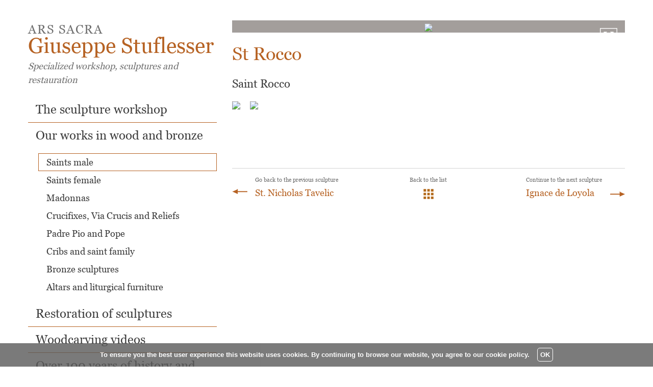

--- FILE ---
content_type: text/html; charset=UTF-8
request_url: https://www.giuseppestuflesser.it/en/sculptor-of-sculptures-wood-bronze/saints-male-1/st-rocco
body_size: 4482
content:
  


<!doctype html>                 

<html lang="en">
<head>

    <meta charset="utf-8">
    <meta http-equiv="X-UA-Compatible" content="IE=11"  />
    <meta name="viewport" content="width=device-width, initial-scale=1, shrink-to-fit=no">
    <title>St Rocco sculpture in wood and bronze - Giuseppe Stuflesser sculptor of sacred art in Ortisei in Val Gardena</title>
    <meta name="description" content="Saint Rocco">
    <meta name="keywords" content="Giuseppe,Stuflesser,art,ars,sacra,sacral,wood,bronze,workshop,sculptures,sculptor,artist,figures,figure,religious,statues,tradition,saints,altars,pope,madonnas,crucifixes,cribs,reliefs,portraits,Padre Pio,handmade,Val Gardena,Dolomites,Ortisei,Italy,South Tyrol,">
    <meta name="robots" content="index,follow,all">
    <meta name="revisit-after" content="1 day">
    <meta name="Category" content="Travel">
    <meta name="Identifier-URL" content="https://www.giuseppestuflesser.it"> 
    <meta name="copyright" content="Copyright WEB2NET 2018">
    <meta name="language" content="en">
    <meta name="AUTHOR" content="WEB2NET">
    <meta name="reply-to" content="info@web2net.it">
    <meta name="audience" content="all">
    <meta name="expires" content="never">

    <!-- Bootstrap CSS -->
<link rel="stylesheet" href="/css/bootstrap.min.css" integrity="sha384-Gn5384xqQ1aoWXA+058RXPxPg6fy4IWvTNh0E263XmFcJlSAwiGgFAW/dAiS6JXm" crossorigin="anonymous">
<!-- Carousel CSS -->
<link rel="stylesheet" href="/owlcarousel/owl.carousel.min.css">
<link rel="stylesheet" href="/owlcarousel/owl.theme.default.min.css">
<!-- Fancybox CSS -->
<link rel="stylesheet" type="text/css" href="/fancybox/jquery.fancybox.min.css">    
<!-- Custom CSS -->
<link rel="stylesheet" href="/css/custom.css">  

    <meta property="og:title" content="St Rocco" />
    <meta property="og:description" content="Saint Rocco">
    <meta property="og:url" content="https://www.giuseppestuflesser.it/en/sculptor-of-sculptures-wood-bronze/saints-male-1/st-rocco" />
    <meta property="og:image" content="https://www.w2ncloud.com/uploads/giuseppestuflesser/UFA4pfCqJ7ft-_x743.jpg"/>
    <meta property="og:image:width" content="500" />
    <meta property="og:image:height" content="281" />       
    
	<link rel="icon" type="image/png" href="/favicon/favicon-96x96.png" sizes="96x96" />
	<link rel="icon" type="image/svg+xml" href="/favicon/favicon.svg" />
	<link rel="shortcut icon" href="/favicon/favicon.ico" />
	<link rel="apple-touch-icon" sizes="180x180" href="/favicon/apple-touch-icon.png" />
	<link rel="manifest" href="/favicon/site.webmanifest" />

    <link rel="alternate" hreflang="it" href="https://www.giuseppestuflesser.it/it/scultore-di-statue-legno-bronzo/santi-maschili-2/s-rocco">
    <link rel="alternate" hreflang="de" href="https://www.giuseppestuflesser.it/de/holzschnitzerei-holz-bronze-skulputren/heilige-mannlich-1/hl-rochus">
    <link rel="alternate" hreflang="pt" href="https://www.giuseppestuflesser.it/pt/escultor-de-esculturas-em-madeira-em-bronze/santos-homens-1/st-rocco">   
    <link rel="alternate" hreflang="fr" href="https://www.giuseppestuflesser.it/fr/sculpteur-des-sculptures-bois-bronze/saints-males-1/st-rocco">   
    <link rel="alternate" hreflang="es" href="https://www.giuseppestuflesser.it/es/escultor-de-esculturas-madera-bronce/santos-masculinos-1/st-rocco">  


</head>

<body>

    <div class="container main">
        <div class="row">
            
 

<div class="sidebar col-lg-4">     
    <div class="menu-toggle">
        <div id="trigger-menu">
            <div id="nav-icon3">
              <span></span>                   
              <span></span>
              <span></span>
              <span></span>
            </div>
        </div>
    </div>
    <p class="logo-top">Ars Sacra</p>
    <p class="logo-main"><span class="orange">Giuseppe Stuflesser</span></p>
    <p class="logo-bottom desktop">Specialized workshop, sculptures and restauration</p>
    <div class="menu-wrapper closed">   
        <ul class="menu">
            <li class="inactive"><a href="/en/the-workshop" title="The workshop of the sculptor Giuseppe Stuflesser in Ortisei">The sculpture workshop</a></li>
            <li class="no-border"><a href="/en/sculptor-of-sculptures-wood-bronze/saints-male-1" title="Our works in wood and bronze, woodcarver and artits Giuseppe Stuflesser in Val Gardena">Our works in wood and bronze</a></li>
            <ul class="submenu">
                      
                                <li class="menu-active"><a href="/en/sculptor-of-sculptures-wood-bronze/saints-male-1" title="Saints male">Saints male</a></li>
                                  
                                <li class="inactive"><a href="/en/sculptor-of-sculptures-wood-bronze/saints-female-1" title="Saints female">Saints female</a></li>
                                  
                                <li class="inactive"><a href="/en/sculptor-of-sculptures-wood-bronze/madonnas-1" title="Madonnas">Madonnas</a></li>
                                  
                                <li class="inactive"><a href="/en/sculptor-of-sculptures-wood-bronze/crucifixes-via-crucis-and-reliefs-1" title="Crucifixes, Via Crucis and Reliefs">Crucifixes, Via Crucis and Reliefs</a></li>
                                  
                                <li class="inactive"><a href="/en/sculptor-of-sculptures-wood-bronze/padre-pio-and-pope-1" title="Padre Pio and Pope">Padre Pio and Pope</a></li>
                                  
                                <li class="inactive"><a href="/en/sculptor-of-sculptures-wood-bronze/cribs-and-saint-family-1" title="Cribs and saint family">Cribs and saint family</a></li>
                                  
                                <li class="inactive"><a href="/en/sculptor-of-sculptures-wood-bronze/bronze-sculptures-1" title="Bronze sculptures">Bronze sculptures</a></li>
                                  
                                <li class="inactive"><a href="/en/sculptor-of-sculptures-wood-bronze/altars-and-liturgical-furniture-1" title="Altars and liturgical furniture">Altars and liturgical furniture</a></li>
                             
            </ul>
            <li class="inactive"><a href="/en/restauration-sculptures" title="Restoration of statues and sculptures ">Restoration of sculptures </a></li>
            <li class="inactive"><a href="/en/video" title="Videos of the wood and bronze sculptor Giuseppe Stuflesser in Ortisei">Woodcarving videos</a></li>
            <li class="inactive"><a href="/en/history-tradition" title="History and tradition about the wood and bronze sculptor Giuseppe Stuflesser in Ortisei">Over 100 years of history and tradition</a></li>
            <li class="inactive"><a href="/en/request-quotation" title="Quotation request for a wood or bronze sculpture or figure">Request statue quotation</a></li>
            <li class="inactive"><a href="/en/contact-position" title="Contact informations and position of the sculptor and artist Giuseppe Stuflesser in Val Gardena">Contact and position</a></li>
        </ul>
    </div>
    <div class="contact-desktop">
        <div class="contact-square">
            <h3 class="title-small"><span class="orange">Giuseppe Stuflesser</span></h3>
            <p>Via J. B. Purger 42<br>
            39046 Ortisei - Val Gardena (BZ)<br>
            South Tyrol - Dolomites - Italy<br><br />
            Tel.: (+39) 0471 796 113<br>
            E-Mail: <a href="mailto:info@giuseppestuflesser.it" title="E-Mail Giuseppe Stuflesser woodcarver">info@giuseppestuflesser.it</a>
            </p>
        </div>
        <div class="whatsapp-wrapper">
			<a class="whatsapplink" href="https://wa.me/393382921899" target="_blank" title="WhatsApp">
				<img class="whatsapp" src="/img/layout/whatsapp.jpg" alt="Logo Whatsapp">
				<p>Contact us on WhatsApp</p>
				<p>+39 338 2921899</p>
			</a>
        </div>            
        <div class="pontificio-desktop">
            <img src="/img/layout/pontificio.jpg" alt="Logo Fornitore Pontificio">
        </div>    
        
    </div>                
</div>                    
            <div class="content col-lg-8">
                <div class="article article-detail">        
     
    <a class="article-detail-image-link" data-fancybox="group2" data-caption="Caption #1" href="https://www.images.giuseppestuflesser.it/uploads/giuseppestuflesser/UFA4pfCqJ7ft-1920x_.jpg">       
        <div class="article-detail-image-wrapper">
            <img class="article-detail-image" src="https://www.images.giuseppestuflesser.it/uploads/giuseppestuflesser/UFA4pfCqJ7ft-_x743.jpg">   
            <img class="fullscreen" src="/img/layout/fullscreen.png"> 
        </div>       
    </a>  
    <h1 class="title-content">St Rocco</h1>
    <h2 class="subtitle-content"></h2>    
    <div class="article-content"><p>Saint Rocco</p></div>
</div>
    
    
    
        
        <div class="clearfix"></div>
        
        <div class="article-detail-images">
        
                                    <a data-fancybox="group2" data-caption="" class="fancybox" href="https://www.images.giuseppestuflesser.it/uploads/giuseppestuflesser/D3ouzf9787Av-1920x_.jpg">
                            <img src="https://www.images.giuseppestuflesser.it/uploads/giuseppestuflesser/D3ouzf9787Av-_x200.jpg">
                        </a>
                                            <a data-fancybox="group2" data-caption="" class="fancybox" href="https://www.images.giuseppestuflesser.it/uploads/giuseppestuflesser/tr8a9o2fr42b-1920x_.jpg">
                            <img src="https://www.images.giuseppestuflesser.it/uploads/giuseppestuflesser/tr8a9o2fr42b-_x200.jpg">
                        </a>
                            </div>
    
    

<div class="navigation-bar">
    <div class="row">
        <div class="col-4">
                    <a href="/en/sculptor-of-sculptures-wood-bronze/saints-male-1/st-nicholas-tavelic" title="Go back to the previous sculpture">
                <img class="arrow-nav-left" src="/img/layout/arrow-nav-left.png" alt="Arrow left">
                <div class="nax-text left hide-mobile">
                    <p class="nav-text-small">Go back to the previous sculpture</p>
                    <p class="nav-text-big"> St. Nicholas Tavelic</p>    
                </div>    
            </a>
               
        </div>
        <div class="col-4 center">
            <a title="Back to the list" href="/en/sculptor-of-sculptures-wood-bronze/saints-male-1">
                <p class="nav-text-small">Back to the list</p>
                <img src="/img/layout/grid.png" alt="Grid">
            </a> 
        </div>
        <div class="col-4">         
         
            <a href="/en/sculptor-of-sculptures-wood-bronze/saints-male-1/ignace-de-loyola" title="Continue to the next sculpture">
                <img class="arrow-nav-right" src="/img/layout/arrow-nav-right.png" alt="Arrow right">
                <div class="nax-text right hide-mobile">
                    <p class="nav-text-small">Continue to the next sculpture</p>
                    <p class="nav-text-big">Ignace de Loyola</p>  
                </div>
            </a>
             
        </div>    
    </div>
</div>

    <!-- P2P -->
                    </div>
        </div>
        
    </div>

    <div class="quotation">
    <div class="container">
        <div class="center-form">
            <form method="POST" role="form" action="/en/request-quotation">
              <div class="row">  
                <div class="col-lg-3">
                    <h5>Request quotation</h5>
                </div>
                <div class="col-lg-3">
                  <div class="form-group">
                    <input type="text" class="form-control custom-quotation" name="motivo" placeholder="DESIGN OF THE SCULPTURE">
                  </div>
                </div>
                <div class="col-lg-2">
                  <div class="form-group">
                    <input type="text" class="form-control custom-quotation small" name="size" placeholder="HEIGHT IN CM">
                  </div>
                </div>                      
                <div class="col-lg-2">
                  <div class="form-group">
                    <div class="form-control custom-quotation selectDiv small">
                        <span class="selectDefault"></span>
                        <select class="selectBox" name="materiale">
                			<option disabled="true" class="defualt-text">MATERIAL</option>
                			<option value="wood">WOOD</option>
                			<option value="bronze">BRONZE</option>
                        </select>
                    </div>
                  </div>
                </div>
                <div class="col-lg-2">
                  <button type="submit" class="btn btn-primary custom-quotation">CONTINUE</button>
                </div>
              </div>  
            </form>
        </div>
    </div>
</div>    <div class="container">
    <div class="contact-mobile">
        <div class="pontificio-mobile">
            <img src="/img/layout/pontificio.jpg" alt="Logo Fornitore Pontificio">
        </div>
        <h3 class="title-small"><span class="orange">Giuseppe</span> Stuflesser</h3>
        <p>Via J. B. Purger 42<br>
        39046 Ortisei - Val Gardena (BZ)/South Tyrol - Dolomites - Italy<br>
        Tel.: (+39) 0471 796 113<br>
        E-Mail: <a href="mailto:info@giuseppestuflesser.it" title="E-mail Giuseppe Stuflesser wood and bronze sculptor">info@giuseppestuflesser.it</a>
        </p>
        <img class="whatsapp" src="/img/layout/whatsapp.jpg" alt="Logo Whatsapp">
        <p>Contact us on WhatsApp</p>
        <p>+39 338 2921899</p>
    </div>
</div>
<footer>
    <div class="container">
        <div class="row">       
            <div class=" col-lg-4">
                <div class="seal-languages">
                    <h4>Giuseppe Stuflesser - Ars Sacra</h4>
                    <img src="/img/layout/seal.jpg" alt="">
                    <p>Every single work we produce is a unique piece of handmade craftmanship, branded exclusively by the Chamber of Commerce.</p>
                    <h4>Change language</h4>
                    <ul class="languages">
                        <li><a href="/it/scultore-di-statue-legno-bronzo/santi-maschili-2/s-rocco" title="Cambia lingua: Italiano">IT</a></li>
                        <li><a href="/de/holzschnitzerei-holz-bronze-skulputren/heilige-mannlich-1/hl-rochus" title="Sprache ändern: Deutsch">DE</a></li>
                        <li><a href="/en/sculptor-of-sculptures-wood-bronze/saints-male-1/st-rocco" title="Change language: English">EN</a></li>
                        <li><a href="/fr/sculpteur-des-sculptures-bois-bronze/saints-males-1/st-rocco" title="Changer la langue: Français">FR</a></li>
                        <li><a href="/es/escultor-de-esculturas-madera-bronce/santos-masculinos-1/st-rocco" title="Cambiar idioma: español">ES</a></li>
                        <li><a href="/pt/escultor-de-esculturas-em-madeira-em-bronze/santos-homens-1/st-rocco" title="Alterar idioma: português">PT</a></li>
                    </ul>
                </div>                                                         
            </div>
            <div class="sitemap-wrapper col-lg-4">
                <h4>Sitemap</h4>
                <ul class="sitemap">    
                    <li><a href="/en/the-workshop" title="The workshop of the wood and bronze sculptor Giuseppe Stuflesser in Val Gardena">The sculpture workshop</a></li>
                    <li><a href="/en/sculptor-of-sculptures-wood-bronze/saints-male-1" title="Our works in wood and bronze">Our works in wood and bronze</a></li>
                    <li><a href="/en/video" title="Videos of the wood and bronze sculptor Giuseppe Stuflesser in Ortisei">Woodcarving videos</a></li>
                    <li><a href="/en/history-tradition" title="History and tradition about the wood and bronze sculpture Giuseppe Stuflesser in Ortisei">Over 100 years of history and tradition</a></li>
                    <li><a href="/en/request-quotation" title="Request a quotation for a wood or bronze figure">Request statue quotation</a></li>
                    <li><a href="/en/contact-position" title="Contact informations and how to reach wood and bronze sculptor Giuseppe Stuflesser in Val Gardena">Contact and position</a></li>
                </ul>                                                        
            </div>
            <div class="links-informations col-lg-4">
                <h4>Links & Partner</h4>
                <a href="http://www.valgardena-web.com" title="Search for a accomodation or general informations about the Val Gardena valley" target="_blank"><img src="/img/layout/valgardena-web.png" alt="Search for a accomodation or general informations about the Val Gardena valley"></a>
                <a href="https://www.valgardena.it" title="Everything you need to know about Val Gardena" rel="nofollow" target="_blank"><img src="/img/layout/valgardena.png" alt="Everything you need to know about Val Gardena"></a>
                <a href="http://www.wetter.it" title="Weather forecast for your stay in Val Gardena, in the heart of the Dolomites" target="_blank"><img src="/img/layout/wetter.png" alt="Weather forecast for your stay in Val Gardena, in the heart of the Dolomites"></a>
                <a href="https://it-it.facebook.com/scultoreinlengo/" title="Follow us on Facebook!" target="_blank"><img src="/img/layout/facebook.png" alt="Follow us on Facebook!"></a>
                <a href="https://www.instagram.com/giuseppestuflesser/" title="Follow us on Instagram!" target="_blank"><img src="/img/layout/instagram.png" alt="Follow us on Instagram!"></a>
				<h4>Informazioni sulla privacy</h4>
                <a href="/it/credits" title="Credits of the website">Credits</a> - <a href="/it/cookies" title="Cookies dof the website">Cookies</a>
            </div>
        </div>
    </div>
</footer>
<div class="footer-creator">
    <p>Concept, design and realisation © by WEB2NET Val Gardena 2018</p>
    <a href="https://www.web2net.it" title="WEB2NET Internet Solutions" target="_blank"><img src="/img/layout/web2net.png" alt="Logo WEB2NET"></a>
</div>

<!-- Go to www.addthis.com/dashboard to customize your tools -->
<script type="text/javascript" src="//s7.addthis.com/js/300/addthis_widget.js#pubid=web2net"></script>


<!-- cookies -->
<script type="text/javascript">
    var cookie_lang="en";
    var cookie_position="bottom";
    var policy_link = "/en/cookies.php"
</script>
<script src="https://www.web2net.it/cookies/include.js"></script>
<!-- /cookies -->   

<!-- Global site tag (gtag.js) - Google Analytics -->
<script async src="https://www.googletagmanager.com/gtag/js?id=UA-40404002-1"></script>
<script>
  window.dataLayer = window.dataLayer || [];
  function gtag(){dataLayer.push(arguments);}
  gtag('js', new Date());


  gtag('config', 'UA-40404002-1');
</script>
    <!-- Optional JavaScript -->
<!-- jQuery first, then Popper.js, then Bootstrap JS -->
<script src="https://code.jquery.com/jquery-3.2.1.slim.min.js" integrity="sha384-KJ3o2DKtIkvYIK3UENzmM7KCkRr/rE9/Qpg6aAZGJwFDMVNA/GpGFF93hXpG5KkN" crossorigin="anonymous"></script>
<script src="https://cdnjs.cloudflare.com/ajax/libs/popper.js/1.12.9/umd/popper.min.js" integrity="sha384-ApNbgh9B+Y1QKtv3Rn7W3mgPxhU9K/ScQsAP7hUibX39j7fakFPskvXusvfa0b4Q" crossorigin="anonymous"></script>
<script src="/js/bootstrap.min.js" integrity="sha384-JZR6Spejh4U02d8jOt6vLEHfe/JQGiRRSQQxSfFWpi1MquVdAyjUar5+76PVCmYl" crossorigin="anonymous"></script>
<script src="/owlcarousel/owl.carousel.min.js"></script>
<script src="/fancybox/jquery.fancybox.min.js"></script>
<script src="/js/main.js"></script></body>
</html>

--- FILE ---
content_type: text/css
request_url: https://www.giuseppestuflesser.it/css/custom.css
body_size: 3594
content:
@import url('https://fonts.googleapis.com/css?family=Open+Sans:300,400,600,700');

@font-face {
    font-family: georgia;
    src: url(../fonts/georgia-regular.ttf);
}

a{
    color:#b66223;
}

a:hover{
    color:#b66223;
}

h6{
    margin-top:30px;
    margin-bottom:10px;
    font-size:24px;
    font-weight:bold;
}

body{
    font-family:georgia;
}

.whatsapplink:hover{
	text-decoration:none;
}

.orange{
    color:#b66223;    
}

.fancybox-caption-wrap{
    display:none;
}

.no-border{
    border-bottom:0px;
}

p.logo-top{
    text-transform: uppercase;
    color:#6f6f6f;
    font-size:18px;
    letter-spacing: 2px;
    margin-bottom:0px;    
}

p.logo-main{
    color:#6f6f6f;
    font-size:24px;
    margin-top:-5px;                                        
    margin-bottom:0px;      
}

p.logo-bottom{
    color:#6f6f6f;
    font-size:15px;
    font-style: italic;   
} 

p.logo-bottom.desktop{
    display:none;  
} 

h1.title-content{
    color:#b66223;
    font-size:32px;
    margin-top:20px;
}

h2.subtitle-content{
    color:#6f6f6f;
    font-size:24px;
    font-style: italic;
    margin-bottom:20px;
}

.content p{
    color:#3c3c3c;
    font-size:20px;
    line-height:36px;
}

/* MENU */
.menu{
    list-style-type:none;
    padding-left:0px;
}

.menu a{
    color:#3c3c3c;
    font-size:16px;    
}

.menu a:hover{
    text-decoration:none;
}

.menu li{
    box-sizing: border-box;
    border-bottom:1px solid #b66223;
    padding-top:7px;
    padding-bottom:7px;
    padding-left:15px;
}  

.menu li:hover a{
    color:#b66223 !important;
}  

.submenu{
    list-style-type:none;   
    padding-bottom:10px; 
    padding-top:10px;
    padding-left:20px;
}

.submenu li{
    border:1px solid white;  
    padding-top:3px;
    padding-bottom:3px;
}

.menu-toggle{
    color: #494848;
    background-color:white;
    width:100%;
    padding:5px;
    font-size: 22px;
    z-index: 10000;
    padding-top:0px;
    padding-bottom:10px;
    float: right;
    width: 26px;    
}

.menu-wrapper{
    z-index:10000;
    width:100%;
    background-color: white;
    max-height:550px;
    transition: all .3s ease;
}

.menu-wrapper .menu{
    max-height:550px;
    transition: all .3s ease;
}

.menu-toggle:hover, .menu-toggle.active, .menu-toggle span.active{
    color: grey;
}

.menu-wrapper.closed{
    overflow: hidden;
    max-height: 0;
    transition: all .3s ease;
    margin-top:0px;
}

.menu-active{
    border:1px solid #b66223 !important;            
}

.menu-active-custom{
    border-right:1px solid #b66223 !important;                
    border-left:1px solid #b66223 !important;          
}

.no-border{
    border-bottom:0px !important; 
}

/* Icon 1 */
#nav-icon3{
    width: 26px;
    height:23px;
    position: relative;
    margin: 5px 0px;
    -webkit-transform: rotate(0deg);
    -moz-transform: rotate(0deg);
    -o-transform: rotate(0deg);
    transform: rotate(0deg);
    -webkit-transition: .5s ease-in-out;
    -moz-transition: .5s ease-in-out;
    -o-transition: .5s ease-in-out;
    transition: .5s ease-in-out;
    cursor: pointer;
}

#nav-icon3 span{
    display: block;
    position: absolute;
    height: 3px;
    width: 100%;
    background: #494848;
    border-radius: 9px;
    opacity: 1;
    left: 0;
    -webkit-transform: rotate(0deg);
    -moz-transform: rotate(0deg);
    -o-transform: rotate(0deg);
    transform: rotate(0deg);
    -webkit-transition: .25s ease-in-out;
    -moz-transition: .25s ease-in-out;
    -o-transition: .25s ease-in-out;
    transition: .25s ease-in-out;
}

/* Icon 3 */
#nav-icon3 span:nth-child(1) {
    top: 0px;
}

#nav-icon3 span:nth-child(2),#nav-icon3 span:nth-child(3) {
    top: 8px;
}

#nav-icon3 span:nth-child(4) {
    top: 16px;
}

#nav-icon3.open span:nth-child(1) {
    top: 18px;
    width: 0%;
    left: 50%;
}

#nav-icon3.open span:nth-child(2) {
    -webkit-transform: rotate(45deg);
    -moz-transform: rotate(45deg);
    -o-transform: rotate(45deg);
    transform: rotate(45deg);
}

#nav-icon3.open span:nth-child(3) {
    -webkit-transform: rotate(-45deg);
    -moz-transform: rotate(-45deg);
    -o-transform: rotate(-45deg);
    transform: rotate(-45deg);
}

#nav-icon3.open span:nth-child(4) {
    top: 18px;
    width: 0%;
    left: 50%;
}

/* CONTENT */
.container.main{
    padding-top:10px;
}

/* NAV BAR */
.navigation-bar{
    padding-top:10px;
    margin-top:100px;
    border-top:1px solid #d4d4d4;
}

.navigation-bar p{
    line-height:25px;
}

.center{
    text-align:center;
}

.center a:hover{
    text-decoration:none;    
}

.arrow-nav-left{
    float:left;   
    margin-top:30px; 
}

.arrow-nav-right{
    float:right;     
    margin-top:35px;
}

.nav-text-small{
    color:#6f6f6f !important;;    
    font-size:11px !important;
    margin-bottom:0px;
}

.nav-text-big{
    color:#b66223 !important;
}

.nax-text.right{
    float:right;
    margin-right:15px;
}

.nax-text.left{
    float:left; 
    margin-left:15px;
}

/* QUICK QUOTATION */
.quotation{
    background-color:#b66223;
    color:white;    
    padding:30px;
    margin-top:100px;
}

.form-control{
    font-size: 12px;
}

.form-control.custom-quotation{
    padding-top:8px !important;
    padding-bottom:8px !important;
    border-radius:0px;
    border: 0px;
}

.btn-primary{
    white-space: normal;
    font-size:12px !important;
}

.btn-primary.custom-quotation{   
    background-color:#404040;
    border-color:#404040;
    border-radius:0px;
    font-size:18px;
    width:100%;
    padding-top:7px !important;
    white-space: normal;
    padding-bottom:7px !important;       
}

.btn-primary:hover{   
    background-color:grey;
    border-color:grey;
}

.buttons-wrapper{
    margin-top:50px;
}

.btn-page{
    white-space: normal;
    margin-bottom:10px;
    background-color:#404040;
    border-color:#404040;
    border-radius:0px;
    font-size:18px;
    width:100%;
    padding-top:7px !important;
    padding-bottom:7px !important;   
    color:white;
    text-transform:uppercase;
}

.btn-page:hover{
    background-color:grey;
    border-color:grey;
    color:white;
}

/* MAIN QUOTATION */
#quotation-main{
    overflow: hidden;
    margin-bottom:50px;
}

.btn-primary.main-quotation{   
    white-space: normal;
    background-color:#404040;
    border-color:#404040;
    border-radius:0px;
    font-size:18px;
    min-width:250px;
    padding-top:7px !important;
    padding-bottom:7px !important;       
    margin-top:20px;
    margin-bottom:20px;
    float:right;
}

.form-control{
    border-radius:0px;
}

label{
    font-size:18px; 
}

.title-form{
    margin-bottom:10px;
    margin-top:35px;
}

/* HOW TO REACH */
.how-to-reach a{
    color:#3c3c3c;    
}

/* CONTACT MOBILE */
.contact-mobile{
    text-align:center;
    padding-top:50px;
}

.contact-mobile p{
    font-size: 18px;
    margin-bottom:0px;
    color:#3c3c3c;
}     

.contact-mobile a{
    color:#3c3c3c;
}                 

.title-small{
    color:#6f6f6f;
}

.whatsapp{
    padding-top:50px;
    width:100%;
    max-width:83px;
}

.contact-desktop{
    display:none;
}

.contact-position-wrapper{
    border: 1px solid #B66223;
    padding:19px;
    word-wrap: break-word;
}

/* ARTICLE */

.learn-more-wrapper{
    background-color:#b66223;    
    transition: 0.2s all; 
    padding:10px;
    position:relative;
    text-align:left;
}

.article-list a:hover{
    text-decoration:none;
}

.article-list{
    margin-bottom:50px;
}

.article-list p{
    margin-bottom:0px;
    color:white;
    line-height:25px;
}
                            
.article-list-wrapper{
    text-align:center;  
    background-color:#a39e9b;
    transition: ease all 0.1s; 
}

.article-list-wrapper:hover{
    box-shadow: 10px 10px 30px rgba(0, 0, 0, 0.7);
    transform: scale(1.1);
    transition: ease all 0.1s;    
}
    
.article-detail-image-wrapper{
    text-align:center;
    background-color:#a39e9b;
    position:relative;
}

.article-detail-image{
    max-width:300px;
    max-height:169px;
}

.article-list-image{
    max-width: 250px;
    max-height: 141px;
}

.article-list p.learn-more{
    font-size:11px;
    text-transform:uppercase;
}

.listing-arrow{
    float:right;
    margin-top:10px;
}

.article-detail-images img{
    margin-right:15px;
    margin-bottom:15px;
}

.embed-video{
    padding-bottom:30px;    
}

.embed-video iframe{ 
    width:100%;    
}

/* FOOTER */

footer{
    text-align:center;
}

h4{
    margin-bottom:25px;
    color:#6f6f6f;  
    margin-top:50px; 
}

.languages{
    list-style-type:none;
    padding-left:0px;
}

.languages li{
    background-color:#b66223; 
    display:inline-block; 
    width:43px;
    height:43px;    
    transition: .2s ease all;
}

.languages li:hover{
    background-color:#404040;
    transition: .2s ease all; 
}

.languages li a{
    display:inline-block; 
    margin-top:8px;    
    color:white;
    width:100%;
    height:calc(100% - 8px);
    font-size:18px;
}

.languages li a:hover{
    text-decoration:none;
}

.sitemap{
    list-style-type:none;
    padding-left:0px;
    max-width:350px;
    margin-left:auto;
    margin-right:auto;
}

.sitemap li{
    border-bottom:1px solid #b66223;
    padding-top:5px;
    padding-bottom:5px;
    background: url('../img/layout/arrow-right.png') no-repeat right;
}

.sitemap li a{
    list-style-type:none;
    color:#3c3c3c;   
    height:100%;
    width:100%;   
    display:inline-block;         
}

.sitemap li a:hover{
    text-decoration:none;
}

.links-informations img{
    margin:10px;
    -webkit-filter: grayscale(100%);
    filter: grayscale(100%);    
    transition: .3 ease all;
}

.links-informations img:hover{
    -webkit-filter: grayscale(0%);
    filter: grayscale(0%);
    transition: .3 ease all;    
}

.links-informations a{
    color:#3c3c3c;
}

.footer-creator{
    font-family: 'Open Sans', sans-serif;
    background-color:#404040;
    margin-top:50px;
    color:white;   
    text-align:center;     
    padding-top:20px;
}

::placeholder {
    color: #868e96 !important;
    opacity: 1; /* Firefox */
}

:-ms-input-placeholder {
    color: #868e96 !important;
}

::-ms-input-placeholder {
    color: #868e96 !important;
}

.form-control.option{
    color: #868e96 !important;
}

.selectDiv {   
    width: 100%;
    overflow: hidden;
    background: url('../img/layout/arrow-down.png') no-repeat right #FEFEFE;
    margin:0px;
    padding:0px;
    position: relative;
    z-index:100;
    border:0px;
    padding-right:51px !important;
}
   
.selectDefault {
    padding-left:8px;
}

.selectDiv select {
    margin:0px;
    padding:0px;
    opacity:0;
    position:absolute;
    top:0;
    left:0;
    width:100%;
    height:100%;
    padding-top:7px;
    padding-bottom:7px;
    display:block;
    z-index:101;
}
.selectDiv select:focus {
    outline: none;
}

.selectDefault, .selectDiv option {
    color: #868e96 !important;
}

.pontificio-mobile img{
    padding-bottom:30px;
}

.isDisabled{
    pointer-events: none;
    cursor: default;
    text-decoration:none;    
}

.owl-carousel .owl-item img {
    max-height:700px;
}

.fullscreen{
    display:none;
}

#googlemaps{
    width:100%;
    max-width:300px;
    height:169px;
}

.googlemaps-image{
    margin-bottom:10px;
    width:100%;
    max-width:200px;
}

.hide-mobile{
    display:none;
}

/*==================================================
=            Bootstrap 3 Media Queries             =
==================================================*/

    /*==========  Mobile First Method  ==========*/

    /* Custom, iPhone Retina */ 
    @media only screen and (min-width : 320px) {

    }

    /* Extra Small Devices, Phones */ 
    @media only screen and (min-width : 480px) {

    .article-detail-image{
        max-width:450px;
        max-height:253px;
    }

    #googlemaps{
        max-width:450px;
        height:253px;
    }    

    }

    /* Small Devices, Tablets */
    @media only screen and (min-width : 768px) {
    
    .article-detail-image{
        max-width:700px;
        max-height:394px;
    }
    
    #googlemaps{
        max-width:700px;
        height:394px;
    }     
            
    }
    
    /* Medium Devices, Desktops */
    @media only screen and (min-width : 800px) {

    .container {
        max-width: 800px;
    }
    
    #googlemaps{
        max-width: 800px;
    }      
    
    }

    /* Medium Devices, Desktops */
    @media only screen and (min-width : 992px) {

    .menu-toggle{
        display:none;
    }    
    
    h4{
        font-size:25px;
    }      
    
    h5{
        margin-top:6px;
        margin-bottom:0px;
    }    
   
   .menu-wrapper.closed {
        max-height: 800px !important;
    }
    
    .menu-wrapper .menu {
        max-height: 800px !important;
    }
    
    .separator-menu-mobile{
        display:none;   
    }
    
    p.logo-bottom {
        font-size: 16px;
    }
    
    p.logo-main{
        font-size:24px;
    }
    
    p.logo-top {
        font-size: 18px;
    }
    
    p.logo-bottom.desktop{
        display:inline-block;  
    } 
    
    h1.title-content {
        font-size: 25px;
    }
    
    h2.subtitle-content {
        font-size: 20px;
    }    
    
    .content p {
        font-size: 18px;
    }                      
    
    footer{
        text-align:left;
    }
    
    .languages li{
        text-align: center;    
        margin-right:10px;
    }
    
    .sitemap {
        max-width: auto;
        margin-left: inherit;
        margin-right: inherit;
        font-size:18px;
    }
    
    /* CONTACT DESKTOP */
    .contact-desktop{
        margin-top:50px;
        width:100%;
        max-width: 453px;
    }
    
    .contact-square{
        border: 1px solid #B66223;
        padding:20px;      
    }
    
    .contact-desktop p{
        color:#3c3c3c;
        font-size: 18px;
        margin-bottom:0px;
    }       
    
    .contact-desktop a{
        color:#3c3c3c;
    }      
      
    .title-small{
        color:#3c3c3c;
        font-size:28px;
    }        
    
    .dark{
        color:#3c3c3c;    
    }   
        
    .contact-mobile{
        display:none;
    }     
    
    .whatsapp-wrapper{
        padding-top:50px;
    }   
            
    .whatsapp{
        padding-top:0px;   
        float:left;       
        margin-top:-5px;
        margin-right:10px;   
    }
    
    .contact-desktop{
        display:inline-block;
    } 
        
    .pontificio-desktop{
        text-align:center;
        border-top: 1px solid #b7b7b7;
        max-width: 453px;
        margin-top:50px;
        padding-top: 50px;        
    }  
    
    .pontificio-desktop img{
        width:100%;
        max-width:238px;
    }  
    
    .form-group{
        margin-bottom:0px;
    }

    .container {
        max-width: 992px;
    }
    
    .container.main{
        padding-top:40px;
    }
    
    .form-control.custom-quotation {
        text-align:center;
        padding: .375rem .75rem;
        margin-left:auto;
        margin-right:auto;           
    }
 
    .form-control.custom-quotation.selectDiv{
        padding-right:51px !important;
    }                                                                      
    
    label{
        font-size:22px;    
    }  
        
    .seal-languages{
        max-width:500px;    
    }
    
    .seal-languages p{
        font-size:18px;   
    }
    
    .seal-languages img{
        padding-bottom:55px;
    }
    
    .article-detail-image{
        max-width:650px;
        max-height:366px;
    }        
        
    .fullscreen{
        position:absolute;
        right:15px;
        top:15px;
        display:inline-block;
    }    
    
    /* FANCY ANIMATION */
    .listing-arrow-animation img.listing-arrow {
        -webkit-animation: bounce 1.5s infinite ease-in-out;
    }
    
    @-webkit-keyframes bounce {
        0%, 20%, 60%, 100%  {
            -webkit-transform: translateY(0);
        }
        40%  {
            -webkit-transform: translateX(-20px);
        }
        80% {
            -webkit-transform: translateX(-10px);
        }
    }

    }

    /* Large Devices, Wide Screens */
    @media only screen and (min-width : 1200px) {

    .container {
        max-width: 1200px;
    }    
    
    h1.title-content {
        font-size: 36px;
    }
        
    h2.subtitle-content {
        font-size: 25px;
    }         
        
    p.logo-bottom {
        margin-top:-5px;
        margin-bottom:20px;
        font-size: 18px;
    }                     
    
    p.logo-main{
        font-size:42px;
        margin-top:-18px;
    }
    
    p.logo-top {
        font-size: 24px;
    }
    
    .content p {
        font-size: 22px;
    } 
    
    .contact-desktop p {
        font-size: 22px;
    }       
        
    .menu a {
        font-size: 24px;
    }
    
    .menu{
        max-width: 453px;
    }
    
    .submenu a{
        font-size:18px;
    }
    
    .seal-languages img{
        float:left;
        margin-right:20px;
    }
    
    .pontificio-desktop{
        padding-top: 60px;      
    }  
    
    .article-detail-image{
        max-width:780px;
        max-height:439px;
    }
    
    #googlemaps{
        max-width:780px;
        height:439px;
    }       
    
    .links-informations a{
        font-size:18px;
    } 
    
    .form-control{
        font-size: 14px;
    }           
    
    .form-control.custom-quotation {
        font-size:14px;       
    }     
    
    .btn-primary{
        font-size:14px !important;
    }    
           
    .hide-mobile{
        display:inline-block;
    }   
    
    .nav-text-big{
        font-size:18px !important;
    }   
    
    .btn-page{
        font-size:22px !important;
    }    

    }
    
    /* Extra Large Devices, Wide Screens */
    @media only screen and (min-width : 1600px) {

    .container {
        max-width: 1600px;
    }
    
    h5{
        font-size:28px;
    }  
    
    p.logo-main{
        font-size:50px;
    } 
    
    p.logo-bottom {
        font-size: 21px;
    }
    
    .article-detail-image{
        max-width:1000px;
        max-height:562px;
    }       
    
    #googlemaps{
        max-width:1000px;
        height:562px;
    }     
    
    .form-control{
        font-size: 18px;
    }           
    
    .form-control.custom-quotation {
        font-size:18px;       
    }     
    
    .btn-primary{
        font-size:18px !important;
    } 
    
    .article-list-image{
        max-width:347px;
        min-height:233px;
    }
    
    .nav-text-big{
        font-size:22px !important;
    } 
    
              
    }           
            
    
    /* Extra Large Devices, Wide Screens */
    @media only screen and (min-width : 1700px) {

    .container {
        max-width: 1700px;
    }
    
    .article-detail-image{
        max-width:1108px;
        min-height:700px;
    }
    
    #googlemaps{
        max-width:1108px;
        height:700px;
    }        
                               

    }


--- FILE ---
content_type: application/javascript
request_url: https://www.giuseppestuflesser.it/js/main.js
body_size: 195
content:
$(document).ready(function(){
 
var defaulttext = $('.defualt-text').text();

$('.selectDefault').text(defaulttext);

$('.selectBox').on('change',function(){
   var defaulttext2 = $('.selectBox').find(":selected").text(); 
    $('.selectDefault').text(defaulttext2);
}); 
 
$('.owl-header').owlCarousel({
    loop:true,
    nav:false,
    autoplay:true,
    autoplayTimeout:4000,
    autoplayHoverPause:false,
    items:1,
});

$('.owl-before-after').owlCarousel({
    loop:false,
    nav:false,
    autoplay:true,
    autoplayTimeout:4000,
    autoplayHoverPause:false,
    items:4,
    margin:10,
});

$('.menu-toggle').on('click', function(e){
    $('.menu-wrapper').toggleClass("closed");
    $('.menu-wrapper').toggleClass("open");
    $('.menu-toggle span').toggleClass("active");
}); 

$('#nav-icon3').click(function(){
	$(this).toggleClass('open');
}); 

$("[data-fancybox]").fancybox({
	// Options will go here
});    

$('.article-list-wrapper').hover(function(){     
    $(this).addClass('listing-arrow-animation');    
},     
function(){    
    $(this).removeClass('listing-arrow-animation');     
});

});